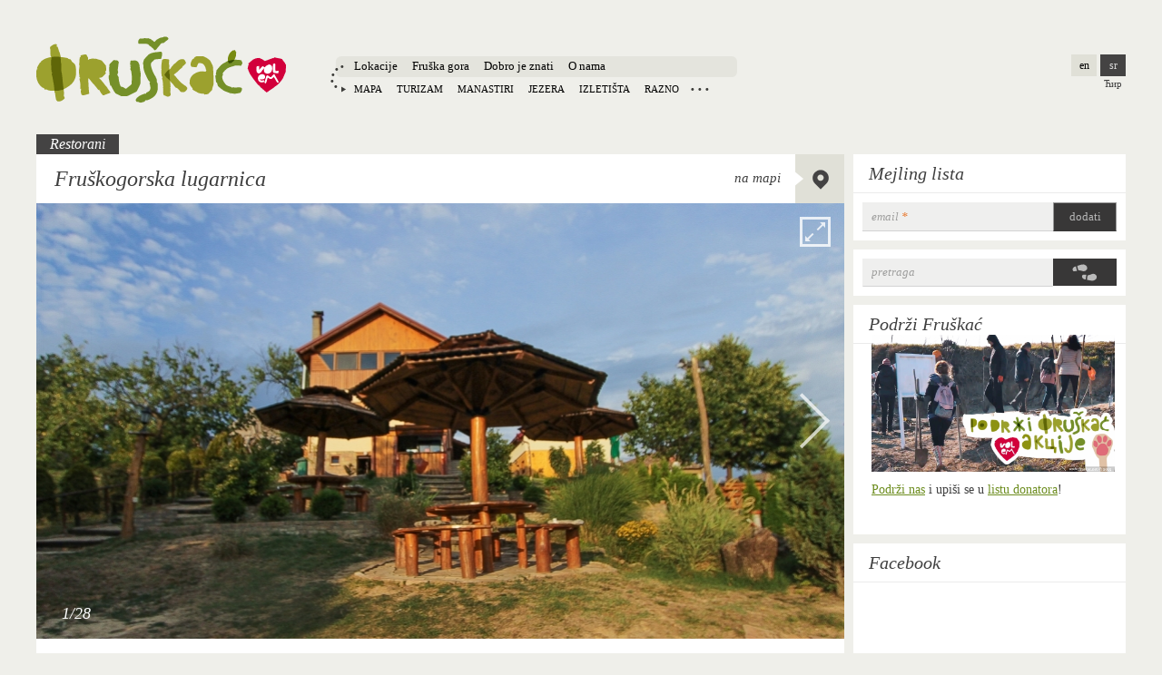

--- FILE ---
content_type: text/html; charset=utf-8
request_url: https://www.fruskac.net/rs/turizam/restorani/fruskogorska-lugarnica
body_size: 7716
content:
<!DOCTYPE html>
<html lang="sr">
<head>
<meta http-equiv="Content-Type" content="text/html; charset=utf-8" />
<meta name="Generator" content="Drupal 7 (http://drupal.org)" />
<link rel="canonical" href="/rs/turizam/restorani/fruskogorska-lugarnica" />
<link rel="shortlink" href="/rs/node/591" />
<link rel="shortcut icon" href="https://www.fruskac.net/sites/all/themes/fruskac/favicon.ico" type="image/vnd.microsoft.icon" />
<meta name="description" property="og:description" content="Fruškogorska lugarnica se nalazi u Maloj Remeti, na oko 50 min od Beograda i Novog Sada i pravo je izbor za sve one koji žele odmor u seoskom ambijentu." />
<link rel="image_src" href="https://www.fruskac.net/sites/default/files/thumb/tourism/mala-remeta-restoran-fruskogorska-lugarnica-21_10.jpg"/>
<link rel="publisher" href="https://plus.google.com/109303824210403522789"/>
<link rel="apple-touch-icon" href="/sites/default/files/default/apple-touch.png"/>
<meta property="og:site_name" content="Fruškać" />
<meta property="og:title" content="Fruškogorska lugarnica | Restorani | Turizam | Fruška gora, Srbija" />
<meta property="og:url" content="http://www.fruskac.net/rs/turizam/restorani/fruskogorska-lugarnica" />
<meta property="og:locale" content="sr_RS"/>
<meta property="fb:admins" content="1008229337"/>
<meta property="fb:admins" content="1648778940"/>
<meta property="og:type" content="website" />
<meta property="fb:app_id" content="162794040527270" />
<meta name="B-verify" content="43609a99a013c2995d67664080099695385d0f39" />
<meta property="og:image" content="https://www.fruskac.net/sites/default/files/thumb/tourism/mala-remeta-restoran-fruskogorska-lugarnica-21_10.jpg" />
<meta name="twitter:card" content="summary_large_image" />
<meta name="twitter:site" content="@fruskac" />
<meta name="twitter:creator" content="@fruskac" />
<meta name="twitter:title" content="Fruškogorska lugarnica | Restorani | Turizam | Fruška gora, Srbija" />
<meta name="twitter:description" content="Fruškogorska lugarnica se nalazi u Maloj Remeti, na oko 50 min od Beograda i Novog Sada i pravo je izbor za sve one koji žele odmor u seoskom ambijentu." />
<meta name="twitter:image:src" content="https://www.fruskac.net/sites/default/files/thumb/tourism/mala-remeta-restoran-fruskogorska-lugarnica-21_10.jpg" />
<meta name="viewport" content="width=device-width, initial-scale=1" />
<link rel="alternate" href="https://fruskac.net/en/tourism/restaurants/fruskogorska-lugarnica" hreflang="en" />
<link rel="alternate" href="https://fruskac.net/rs/turizam/restorani/fruskogorska-lugarnica" hreflang="sr" />
<link rel="alternate" href="https://fruskac.net/rs/turizam/restorani/fruskogorska-lugarnica" hreflang="sr-hr" />
<link rel="alternate" href="https://fruskac.net/rs/turizam/restorani/fruskogorska-lugarnica" hreflang="sr-bs" />
<script src="https://fruskac.net/sites/all/modules/fruskac/fruskac_map/dist/quad2.js"></script>
<link rel="stylesheet" href="https://fruskac.net/sites/all/modules/fruskac/fruskac_map/dist/quad.css" />
<title>Fruškogorska lugarnica | Restorani | Turizam | Fruška gora, Srbija</title>
<link type="text/css" rel="stylesheet" href="https://www.fruskac.net/sites/default/files/css/css_lQaZfjVpwP_oGNqdtWCSpJT1EMqXdMiU84ekLLxQnc4.css" media="all" />
<link type="text/css" rel="stylesheet" href="https://www.fruskac.net/sites/default/files/css/css_sRoiJhQvJQq6QeaA_k2TBTUGBBlzX2SqcMVA03KcM3A.css" media="all" />
<link type="text/css" rel="stylesheet" href="https://www.fruskac.net/sites/default/files/css/css_0sqpwVBJk2o2AOc4gz15jvEdQTkhMUnlfhF4b1JLMwk.css" media="all" />
<link type="text/css" rel="stylesheet" href="https://www.fruskac.net/sites/default/files/css/css_If0fldY1nzimNDR43y21OiF8woJR-q6piXM3NNg_avw.css" media="print" />
<!--[if IE]>
	<script src="http://html5shiv.googlecode.com/svn/trunk/html5.js"></script>
	
<![endif]-->
<!-- Facebook Pixel Code -->
<script>
!function(f,b,e,v,n,t,s){if(f.fbq)return;n=f.fbq=function(){n.callMethod?
n.callMethod.apply(n,arguments):n.queue.push(arguments)};if(!f._fbq)f._fbq=n;
n.push=n;n.loaded=!0;n.version='2.0';n.queue=[];t=b.createElement(e);t.async=!0;
t.src=v;s=b.getElementsByTagName(e)[0];s.parentNode.insertBefore(t,s)}(window,
document,'script','https://connect.facebook.net/en_US/fbevents.js');
fbq('init', '448305175554367'); // Insert your pixel ID here.
fbq('track', 'PageView');
</script>
<noscript><img height="1" width="1" style="display:none"
src="https://www.facebook.com/tr?id=448305175554367&ev=PageView&noscript=1"
/></noscript>
<!-- DO NOT MODIFY -->
<!-- End Facebook Pixel Code -->
<!-- Facebook Pixel Code -->
<script>
!function(f,b,e,v,n,t,s){if(f.fbq)return;n=f.fbq=function(){n.callMethod?
n.callMethod.apply(n,arguments):n.queue.push(arguments)};if(!f._fbq)f._fbq=n;
n.push=n;n.loaded=!0;n.version='2.0';n.queue=[];t=b.createElement(e);t.async=!0;
t.src=v;s=b.getElementsByTagName(e)[0];s.parentNode.insertBefore(t,s)}(window,
document,'script','https://connect.facebook.net/en_US/fbevents.js');
fbq('init', '448305175554367', {
em: 'nikola@fruskac.net'
});
fbq('track', 'PageView');
</script>
<noscript><img height="1" width="1" style="display:none"
src="https://www.facebook.com/tr?id=448305175554367&ev=PageView&noscript=1"
/></noscript>
<!-- DO NOT MODIFY -->
<!-- End Facebook Pixel Code -->

</head>
<body class="sr inner">
<!--googleoff: index-->
    <div class="alert-message"><!--<a style="background:#d00000; color:#fff;" rel="nofollow" href="https://www.facebook.com/events/2056907777832349">Protest za čist vazduh!</a>--> </div>
    <!--googleon: index-->
<div id="container">
                    
	<header>
		<a class="logo" href="/rs"><img src="/sites/all/themes/fruskac/css/img/logo.png" alt="Fruskac logo" /></a> 
		
		<nav id="main-menu">
		<ul class="menu"><li class="first expanded"><a href="/rs/lokacije" title="">Lokacije</a><ul class="menu"><li class="first leaf"><a href="/rs/mapa" title="">Mapa</a></li>
<li class="leaf"><a href="/rs/turizam" title="">Turizam</a></li>
<li class="leaf"><a href="/rs/lokacije/manastiri" title="">Manastiri</a></li>
<li class="leaf"><a href="/rs/lokacije/jezera" title="">Jezera</a></li>
<li class="leaf"><a href="/rs/lokacije/izletista" title="">Izletišta</a></li>
<li class="leaf"><a href="/rs/lokacije/razno" title="">Razno</a></li>
<li class="last leaf"><a href="/rs/lokacije" title="">Locations</a></li>
</ul></li>
<li class="leaf"><a href="/rs/fruska-gora">Fruška gora</a></li>
<li class="leaf"><a href="/rs/dobro-je-znati" title="">Dobro je znati</a></li>
<li class="last leaf"><a href="/rs/o-nama">O nama</a></li>
</ul>		
		</nav>
		<ul class="language-switcher-locale-url"><li class="en first"><a href="/en/tourism/restaurants/fruskogorska-lugarnica" class="language-link" xml:lang="en" title="Fruškogorska lugarnica">en</a></li>
<li class="sr last active"><a href="/rs/turizam/restorani/fruskogorska-lugarnica" class="language-link active" xml:lang="sr" title="Fruškogorska lugarnica">sr</a></li>
</ul>		<span id="translit" rel="l2c">Ћир</span>     </header> 
	
    <div id="content_wrap">
                                       		<section id="main-content">
         
         
          
                 
	   
        
		
							
		

<article id="node-591" class="node node-tourism" itemscope itemtype="http://schema.org/Place">

	
	
	<a href="/rs/turizam/restorani" class="breadcrumb">Restorani</a> 
	<h1  itemprop="name">Fruškogorska lugarnica</h1>
	
		<div id="slides">
		<div class="slider-next-btn"><span>Next</span></div>
		<div class="slider-prev-btn" style="display:none"><span>Previous</span></div>
		<div class="slider-expand-btn">Expand</div>
		
		<div id="slides-container" >
		<div class="slide-img"><img src="https://www.fruskac.net/sites/default/files/styles/locations/public/gallery/tourism/mala-remeta-restoran-fruskogorska-lugarnica-21.jpg?itok=Q_M8zvE3" itemprop="image" alt="Restaurants - Fruškogorska lugarnica" /></div><div class="slide-img"><img src="https://www.fruskac.net/sites/default/files/styles/locations/public/gallery/tourism/mala-remeta-restoran-fruskogorska-lugarnica-19.jpg?itok=658iCRh6" alt="Restaurants - Fruškogorska lugarnica"/></div>		</div>
		<div class="gallery-rest"><div><a href="https://www.fruskac.net/sites/default/files/styles/locations/public/gallery/tourism/mala-remeta-restoran-fruskogorska-lugarnica-1_1.jpg?itok=SBhJuia9" class="cycle-rest">Restaurants - Fruškogorska lugarnica"</a></div><div><a href="https://www.fruskac.net/sites/default/files/styles/locations/public/gallery/tourism/mala-remeta-restoran-fruskogorska-lugarnica-22.jpg?itok=0V1F4vf5" class="cycle-rest">Restaurants - Fruškogorska lugarnica"</a></div><div><a href="https://www.fruskac.net/sites/default/files/styles/locations/public/gallery/tourism/mala-remeta-restoran-fruskogorska-lugarnica-28.jpg?itok=ZtPqaQoe" class="cycle-rest">Restaurants - Fruškogorska lugarnica"</a></div><div><a href="https://www.fruskac.net/sites/default/files/styles/locations/public/gallery/tourism/mala-remeta-restoran-fruskogorska-lugarnica-5_1.jpg?itok=GJyc3LHk" class="cycle-rest">Restaurants - Fruškogorska lugarnica"</a></div><div><a href="https://www.fruskac.net/sites/default/files/styles/locations/public/gallery/tourism/mala-remeta-restoran-fruskogorska-lugarnica-3_1.jpg?itok=GY-vFOWc" class="cycle-rest">Restaurants - Fruškogorska lugarnica"</a></div><div><a href="https://www.fruskac.net/sites/default/files/styles/locations/public/gallery/tourism/mala-remeta-restoran-fruskogorska-lugarnica-9_1.jpg?itok=6KOxa7He" class="cycle-rest">Restaurants - Fruškogorska lugarnica"</a></div><div><a href="https://www.fruskac.net/sites/default/files/styles/locations/public/gallery/tourism/mala-remeta-restoran-fruskogorska-lugarnica-6_1.jpg?itok=ZD30ClOY" class="cycle-rest">Restaurants - Fruškogorska lugarnica"</a></div><div><a href="https://www.fruskac.net/sites/default/files/styles/locations/public/gallery/tourism/mala-remeta-restoran-fruskogorska-lugarnica-20.jpg?itok=nMtHpClq" class="cycle-rest">Restaurants - Fruškogorska lugarnica"</a></div><div><a href="https://www.fruskac.net/sites/default/files/styles/locations/public/gallery/tourism/mala-remeta-restoran-fruskogorska-lugarnica-7_1.jpg?itok=qWis9xQM" class="cycle-rest">Restaurants - Fruškogorska lugarnica"</a></div><div><a href="https://www.fruskac.net/sites/default/files/styles/locations/public/gallery/tourism/mala-remeta-restoran-fruskogorska-lugarnica-8_1.jpg?itok=Ogydxw3-" class="cycle-rest">Restaurants - Fruškogorska lugarnica"</a></div><div><a href="https://www.fruskac.net/sites/default/files/styles/locations/public/gallery/tourism/mala-remeta-restoran-fruskogorska-lugarnica-10_1.jpg?itok=ePFTtFqq" class="cycle-rest">Restaurants - Fruškogorska lugarnica"</a></div><div><a href="https://www.fruskac.net/sites/default/files/styles/locations/public/gallery/tourism/mala-remeta-restoran-fruskogorska-lugarnica-18.jpg?itok=9Q0aT3uG" class="cycle-rest">Restaurants - Fruškogorska lugarnica"</a></div><div><a href="https://www.fruskac.net/sites/default/files/styles/locations/public/gallery/tourism/mala-remeta-restoran-fruskogorska-lugarnica-11_1.jpg?itok=jqK8_ZMf" class="cycle-rest">Restaurants - Fruškogorska lugarnica"</a></div><div><a href="https://www.fruskac.net/sites/default/files/styles/locations/public/gallery/tourism/mala-remeta-restoran-fruskogorska-lugarnica-12_1.jpg?itok=euKE5G5u" class="cycle-rest">Restaurants - Fruškogorska lugarnica"</a></div><div><a href="https://www.fruskac.net/sites/default/files/styles/locations/public/gallery/tourism/mala-remeta-restoran-fruskogorska-lugarnica-16.jpg?itok=AYdluI3r" class="cycle-rest">Restaurants - Fruškogorska lugarnica"</a></div><div><a href="https://www.fruskac.net/sites/default/files/styles/locations/public/gallery/tourism/mala-remeta-restoran-fruskogorska-lugarnica-13_1.jpg?itok=RmDU6HbF" class="cycle-rest">Restaurants - Fruškogorska lugarnica"</a></div><div><a href="https://www.fruskac.net/sites/default/files/styles/locations/public/gallery/tourism/mala-remeta-restoran-fruskogorska-lugarnica-14_1.jpg?itok=kD9iKM0r" class="cycle-rest">Restaurants - Fruškogorska lugarnica"</a></div><div><a href="https://www.fruskac.net/sites/default/files/styles/locations/public/gallery/tourism/mala-remeta-restoran-fruskogorska-lugarnica-15.jpg?itok=yh2itvgD" class="cycle-rest">Restaurants - Fruškogorska lugarnica"</a></div><div><a href="https://www.fruskac.net/sites/default/files/styles/locations/public/gallery/tourism/mala-remeta-restoran-fruskogorska-lugarnica-2_1.jpg?itok=NfDpuLgJ" class="cycle-rest">Restaurants - Fruškogorska lugarnica"</a></div><div><a href="https://www.fruskac.net/sites/default/files/styles/locations/public/gallery/tourism/mala-remeta-restoran-fruskogorska-lugarnica-17.jpg?itok=rPccMMnB" class="cycle-rest">Restaurants - Fruškogorska lugarnica"</a></div><div><a href="https://www.fruskac.net/sites/default/files/styles/locations/public/gallery/tourism/mala-remeta-restoran-fruskogorska-lugarnica-4_1.jpg?itok=eTR-f9Um" class="cycle-rest">Restaurants - Fruškogorska lugarnica"</a></div><div><a href="https://www.fruskac.net/sites/default/files/styles/locations/public/gallery/tourism/mala-remeta-restoran-fruskogorska-lugarnica-23.jpg?itok=0LL0uliA" class="cycle-rest">Restaurants - Fruškogorska lugarnica"</a></div><div><a href="https://www.fruskac.net/sites/default/files/styles/locations/public/gallery/tourism/mala-remeta-restoran-fruskogorska-lugarnica-24.jpg?itok=StaphxbR" class="cycle-rest">Restaurants - Fruškogorska lugarnica"</a></div><div><a href="https://www.fruskac.net/sites/default/files/styles/locations/public/gallery/tourism/mala-remeta-restoran-fruskogorska-lugarnica-25.jpg?itok=wRBtZ57l" class="cycle-rest">Restaurants - Fruškogorska lugarnica"</a></div><div><a href="https://www.fruskac.net/sites/default/files/styles/locations/public/gallery/tourism/mala-remeta-restoran-fruskogorska-lugarnica-26.jpg?itok=MY_L-TRd" class="cycle-rest">Restaurants - Fruškogorska lugarnica"</a></div><div><a href="https://www.fruskac.net/sites/default/files/styles/locations/public/gallery/tourism/mala-remeta-restoran-fruskogorska-lugarnica-27.jpg?itok=Um3CC-Ce" class="cycle-rest">Restaurants - Fruškogorska lugarnica"</a></div></div>
	</div>
    	
    <div class="content-body" itemprop="description"><p>Komunalne službe ne odlaze u prirodu, molimo vas da vaše smeće ponesete sa sobom. Čuvamo i volimo našu zemlju! <a style="color:inherit;" href="/rs/novosti/u-znak-protesta-na-sajtu-pravimo-nesvakidasnju-promenu">Saznaj više.</a></p><p>Fruškogorska lugarnica se nalazi u Maloj Remeti, na oko 50 min od Beograda i Novog Sada i pravo je izbor za sve one koji žele odmor u seoskom ambijentu. Poseduje restoran sa 50 mesta, iz kojeg se pruža pogled na Frušku goru i Srem, vinski podrum (kačaru) sa 20 mesta i letnjikovac. Objekat je pogodan za sve vrste proslava, seminara, rekreativne nastave i nastave u prirodi, kao i drugih vrsta skupova.</p>
<p>Prostrano dvorište sa igralištem za decu, domaće životinje i konji učiniće vaš boravak na ovom mestu vrednim pamćenja.</p>
<p>Smeštajni kapacitet čine dva petokrevetna apartmana, jedna petokrevetna i jedna četvorokrevetna soba. Sve apartmani i sobe imaju zasebna kupatila. Gosti mogu da uživaju u tradicionalnim specijalitetima karakterističnim za Srem i Frušku goru, dopunjenim sa ponudom divljači.</p>
<p>Sa ovog mesta možete lako do vrdničkih bazena, obližnjih jezera i izvora a jedan od najlepših manastira se nalazi tik iza ograde.</p>
<p><strong>Objekat uključuje:</strong> WiFi, parking</p>
<script>fbq('track', 'ViewContent');</script><p><strong>Aktivnost</strong>: <a href="/rs/aktivnost/proslave" class="activity">Proslave</a>, <a href="/rs/aktivnost/degustacije" class="activity">Degustacije</a>, <a href="/rs/aktivnost/nocenje" class="activity">Noćenje</a>, <a href="/rs/aktivnost/setnje" class="activity">Šetnje</a>, <a href="/rs/aktivnost/jahanje" class="activity">Jahanje</a> <p itemscope itemtype="http://schema.org/Place"><strong>Mesto</strong>: <a href="/rs/mesta/mala-remeta" class="place" itemprop="name">Mala Remeta</a></p><div class="gallery-thumb"><a href="https://www.fruskac.net/sites/default/files/styles/compress_large/public/gallery/tourism/mala-remeta-restoran-fruskogorska-lugarnica-21.jpg?itok=-ABP330e" class="fancybox" rel="gallery1" title="Fruškogorska lugarnica">Fruškogorska lugarnica</a><a href="https://www.fruskac.net/sites/default/files/styles/compress_large/public/gallery/tourism/mala-remeta-restoran-fruskogorska-lugarnica-19.jpg?itok=0vauXFUt" class="fancybox" rel="gallery1" title="Fruškogorska lugarnica">Fruškogorska lugarnica</a><a href="https://www.fruskac.net/sites/default/files/styles/compress_large/public/gallery/tourism/mala-remeta-restoran-fruskogorska-lugarnica-1_1.jpg?itok=9GG9MQf-" class="fancybox" rel="gallery1" title="Fruškogorska lugarnica">Fruškogorska lugarnica</a><a href="https://www.fruskac.net/sites/default/files/styles/compress_large/public/gallery/tourism/mala-remeta-restoran-fruskogorska-lugarnica-22.jpg?itok=vHOQYAtE" class="fancybox" rel="gallery1" title="Fruškogorska lugarnica">Fruškogorska lugarnica</a><a href="https://www.fruskac.net/sites/default/files/styles/compress_large/public/gallery/tourism/mala-remeta-restoran-fruskogorska-lugarnica-28.jpg?itok=VjAXzZ1Q" class="fancybox" rel="gallery1" title="Fruškogorska lugarnica">Fruškogorska lugarnica</a><a href="https://www.fruskac.net/sites/default/files/styles/compress_large/public/gallery/tourism/mala-remeta-restoran-fruskogorska-lugarnica-5_1.jpg?itok=FUnEoFFV" class="fancybox" rel="gallery1" title="Fruškogorska lugarnica">Fruškogorska lugarnica</a><a href="https://www.fruskac.net/sites/default/files/styles/compress_large/public/gallery/tourism/mala-remeta-restoran-fruskogorska-lugarnica-3_1.jpg?itok=hhYNa9Sm" class="fancybox" rel="gallery1" title="Fruškogorska lugarnica">Fruškogorska lugarnica</a><a href="https://www.fruskac.net/sites/default/files/styles/compress_large/public/gallery/tourism/mala-remeta-restoran-fruskogorska-lugarnica-9_1.jpg?itok=i3eHZq_f" class="fancybox" rel="gallery1" title="Fruškogorska lugarnica">Fruškogorska lugarnica</a><a href="https://www.fruskac.net/sites/default/files/styles/compress_large/public/gallery/tourism/mala-remeta-restoran-fruskogorska-lugarnica-6_1.jpg?itok=5KSYBFU5" class="fancybox" rel="gallery1" title="Fruškogorska lugarnica">Fruškogorska lugarnica</a><a href="https://www.fruskac.net/sites/default/files/styles/compress_large/public/gallery/tourism/mala-remeta-restoran-fruskogorska-lugarnica-20.jpg?itok=pKCp5V5Q" class="fancybox" rel="gallery1" title="Fruškogorska lugarnica">Fruškogorska lugarnica</a><a href="https://www.fruskac.net/sites/default/files/styles/compress_large/public/gallery/tourism/mala-remeta-restoran-fruskogorska-lugarnica-7_1.jpg?itok=aq8SByGQ" class="fancybox" rel="gallery1" title="Fruškogorska lugarnica">Fruškogorska lugarnica</a><a href="https://www.fruskac.net/sites/default/files/styles/compress_large/public/gallery/tourism/mala-remeta-restoran-fruskogorska-lugarnica-8_1.jpg?itok=oi34tiEj" class="fancybox" rel="gallery1" title="Fruškogorska lugarnica">Fruškogorska lugarnica</a><a href="https://www.fruskac.net/sites/default/files/styles/compress_large/public/gallery/tourism/mala-remeta-restoran-fruskogorska-lugarnica-10_1.jpg?itok=vcgdx_9R" class="fancybox" rel="gallery1" title="Fruškogorska lugarnica">Fruškogorska lugarnica</a><a href="https://www.fruskac.net/sites/default/files/styles/compress_large/public/gallery/tourism/mala-remeta-restoran-fruskogorska-lugarnica-18.jpg?itok=bFOIAUxZ" class="fancybox" rel="gallery1" title="Fruškogorska lugarnica">Fruškogorska lugarnica</a><a href="https://www.fruskac.net/sites/default/files/styles/compress_large/public/gallery/tourism/mala-remeta-restoran-fruskogorska-lugarnica-11_1.jpg?itok=RlmDN3SA" class="fancybox" rel="gallery1" title="Fruškogorska lugarnica">Fruškogorska lugarnica</a><a href="https://www.fruskac.net/sites/default/files/styles/compress_large/public/gallery/tourism/mala-remeta-restoran-fruskogorska-lugarnica-12_1.jpg?itok=sCGNtGyp" class="fancybox" rel="gallery1" title="Fruškogorska lugarnica">Fruškogorska lugarnica</a><a href="https://www.fruskac.net/sites/default/files/styles/compress_large/public/gallery/tourism/mala-remeta-restoran-fruskogorska-lugarnica-16.jpg?itok=SpkUzUrp" class="fancybox" rel="gallery1" title="Fruškogorska lugarnica">Fruškogorska lugarnica</a><a href="https://www.fruskac.net/sites/default/files/styles/compress_large/public/gallery/tourism/mala-remeta-restoran-fruskogorska-lugarnica-13_1.jpg?itok=ULxVByJZ" class="fancybox" rel="gallery1" title="Fruškogorska lugarnica">Fruškogorska lugarnica</a><a href="https://www.fruskac.net/sites/default/files/styles/compress_large/public/gallery/tourism/mala-remeta-restoran-fruskogorska-lugarnica-14_1.jpg?itok=gZLPpq8r" class="fancybox" rel="gallery1" title="Fruškogorska lugarnica">Fruškogorska lugarnica</a><a href="https://www.fruskac.net/sites/default/files/styles/compress_large/public/gallery/tourism/mala-remeta-restoran-fruskogorska-lugarnica-15.jpg?itok=OmfI1D0p" class="fancybox" rel="gallery1" title="Fruškogorska lugarnica">Fruškogorska lugarnica</a><a href="https://www.fruskac.net/sites/default/files/styles/compress_large/public/gallery/tourism/mala-remeta-restoran-fruskogorska-lugarnica-2_1.jpg?itok=4pTmmp0r" class="fancybox" rel="gallery1" title="Fruškogorska lugarnica">Fruškogorska lugarnica</a><a href="https://www.fruskac.net/sites/default/files/styles/compress_large/public/gallery/tourism/mala-remeta-restoran-fruskogorska-lugarnica-17.jpg?itok=iO9bFq-E" class="fancybox" rel="gallery1" title="Fruškogorska lugarnica">Fruškogorska lugarnica</a><a href="https://www.fruskac.net/sites/default/files/styles/compress_large/public/gallery/tourism/mala-remeta-restoran-fruskogorska-lugarnica-4_1.jpg?itok=gQO_59x2" class="fancybox" rel="gallery1" title="Fruškogorska lugarnica">Fruškogorska lugarnica</a><a href="https://www.fruskac.net/sites/default/files/styles/compress_large/public/gallery/tourism/mala-remeta-restoran-fruskogorska-lugarnica-23.jpg?itok=YnTCzHPf" class="fancybox" rel="gallery1" title="Fruškogorska lugarnica">Fruškogorska lugarnica</a><a href="https://www.fruskac.net/sites/default/files/styles/compress_large/public/gallery/tourism/mala-remeta-restoran-fruskogorska-lugarnica-24.jpg?itok=JPrIYH3k" class="fancybox" rel="gallery1" title="Fruškogorska lugarnica">Fruškogorska lugarnica</a><a href="https://www.fruskac.net/sites/default/files/styles/compress_large/public/gallery/tourism/mala-remeta-restoran-fruskogorska-lugarnica-25.jpg?itok=36K3szxq" class="fancybox" rel="gallery1" title="Fruškogorska lugarnica">Fruškogorska lugarnica</a><a href="https://www.fruskac.net/sites/default/files/styles/compress_large/public/gallery/tourism/mala-remeta-restoran-fruskogorska-lugarnica-26.jpg?itok=hYJxuNGK" class="fancybox" rel="gallery1" title="Fruškogorska lugarnica">Fruškogorska lugarnica</a><a href="https://www.fruskac.net/sites/default/files/styles/compress_large/public/gallery/tourism/mala-remeta-restoran-fruskogorska-lugarnica-27.jpg?itok=tL2Jkd9v" class="fancybox" rel="gallery1" title="Fruškogorska lugarnica">Fruškogorska lugarnica</a></div></div><aside class="right-block"><section id="contact"><h2>Kontakt</h2></section><p>T: +381 64 14 02 334 <br />E: <a href="/cdn-cgi/l/email-protection#8ce0e6e5e0e6ede8bbb4ccebe1ede5e0a2efe3e1"><span class="__cf_email__" data-cfemail="99f5f3f0f5f3f8fdaea1d9fef4f8f0f5b7faf6f4">[email&#160;protected]</span></a> <br />A: Mala Remeta bb, Mala Remeta</p>
<section id="share"><h2>Podeli</h2>
			<!-- AddThis Button BEGIN -->
    <div class="addthis_toolbox addthis_default_style ">
        <a class="addthis_button_facebook_like" fb:like:layout="button_count" fb:like:locale="sr_RS" fb:like:width="115"></a>
        <a class="addthis_button_tweet"></a>
        <a class="addthis_button_google_plusone" g:plusone:size="medium"></a>
        <a class="addthis_button_pinterest_pinit"></a>
        <a class="addthis_counter addthis_pill_style"></a>
    </div> 
    <script data-cfasync="false" src="/cdn-cgi/scripts/5c5dd728/cloudflare-static/email-decode.min.js"></script><script type="text/javascript">var addthis_config = { ui_language: "sr_RS" };</script>
    <script type="text/javascript" src="https://s7.addthis.com/js/250/addthis_widget.js#pubid=ra-4dfe08d57a969919"></script>
			<!-- AddThis Button END -->
</section>
<section id="terms-of-use"><h2>Pravila korišćenja</h2>
			<a href="/rs/o-nama/pravila-koriscenja">Pravila korišćenja</a>
		   </section></aside> 
    				<div class="links"><ul class="links inline"><li class="comment_forbidden first last"><span><a href="/rs/user/login?destination=node/591%23comment-form">Log in</a> to post comments</span></li>
</ul></div> 
<!--- end content  --->
     <section id="map-coordinates" itemprop="geo" itemscope itemtype="http://schema.org/GeoCoordinates"><h1>na mapi <a href="/rs/mapa?f=tourism:restaurants:591" rel="nofollow" class="on-map external" target="_blank">location</a></h1><ul>
				<li><b>Lat: </b>45.109048</li>
				<li><b>Long: </b>19.744470</li>
				<li><b>Alt: </b> m</li>
			</ul>
			<meta itemprop="latitude" content="45.109048" />
			<meta itemprop="longitude" content="19.744470" /></section>	  
	
</article>
	
		
<section id="comments">
	<h1>Komentari</h1>
	<article id="fb-comments"><h2>Facebook</h2><div class="fb-comments" data-href="https://www.fruskac.net/rs/turizam/restorani/fruskogorska-lugarnica" data-num-posts="50" data-width="100%" data-version="v2.3"></div>    <div class="seo-fb-comments"></div>
    </article>
	<article id="disqus-comments"><h2>DISQUS</h2>
    <!--dodato-->
    <div id="disqus_thread"></div>
<script type="text/javascript">
    /* * * CONFIGURATION VARIABLES * * */
    var disqus_shortname = 'fruskac';
    
    /* * * DON'T EDIT BELOW THIS LINE * * */
    (function() {
        var dsq = document.createElement('script'); dsq.type = 'text/javascript'; dsq.async = true;
        dsq.src = '//' + disqus_shortname + '.disqus.com/embed.js';
        (document.getElementsByTagName('head')[0] || document.getElementsByTagName('body')[0]).appendChild(dsq);
    })();
</script>
<noscript>Please enable JavaScript to view the <a href="https://disqus.com/?ref_noscript" rel="nofollow">comments powered by Disqus.</a></noscript>
    <!--dodato-->
    </article>
</section>
			


	 
		
	
		
				 
		
      
		
		
		</section> <!--  /#main-content -->
      
      <aside id="sidebar">
	 
	        <div id="right-content">
          <section id="block-fruskac-mailing-list" class="block block-fruskac">
<h2  class="title">Mejling lista</h2><div class="content"><!-- Begin MailChimp Signup Form -->
<div id="mc_embed_signup">
<form action="https://fruskac.us5.list-manage.com/subscribe/post?u=29f362cf133c786aaf2dfdcb4&id=d2c3c38891" method="post" id="mc-embedded-subscribe-form" name="mc-embedded-subscribe-form" class="validate" target="_blank" novalidate>
<div class="mc-field-group   email-input">
	<label for="mce-EMAIL">email <span class="asterisk"> *</span>
</label>
	<input type="email" value="" name="EMAIL" class="required email" id="mce-EMAIL">
</div>
<div id="mail_name">
<div class="mc-field-group">
	<label for="mce-MMERGE1">ime</label>
	<input type="text" value="" name="MMERGE1" class="" id="mce-MMERGE1">
</div>
<div class="mc-field-group">
	<label for="mce-LNAME">prezime</label>
	<input type="text" value="" name="LNAME" class="" id="mce-LNAME">
</div>
</div>
<div class="mc-field-group lang">
	<label for="mce-MMERGE3">lang </label>
	<input type="text" value="sr" name="MMERGE3" class="" id="mce-MMERGE3">
</div>
	<div id="mce-responses" class="clear">
		<div class="response" id="mce-error-response" style="display:none"></div>
		<div class="response" id="mce-success-response" style="display:none"></div>
	</div>	<input type="submit" value="dodati" name="subscribe" id="mc-embedded-subscribe" class="button">
</form>
</div>

<!--End mc_embed_signup-->
</div></section><section id="block-search-form" class="block block-search">
<div class="content"><form action="/rs/turizam/restorani/fruskogorska-lugarnica" method="post" id="search-block-form" accept-charset="UTF-8"><div><div class="container-inline">
      <h2 class="element-invisible">Search form</h2>
    <div class="form-item form-type-textfield form-item-search-block-form">
  <label class="element-invisible" for="edit-search-block-form--2">Pretraga </label>
 <input title="Enter the terms you wish to search for." type="text" id="edit-search-block-form--2" name="search_block_form" value="" size="15" maxlength="128" class="form-text" />
</div>
<div class="form-actions form-wrapper" id="edit-actions"><input type="submit" id="edit-submit" name="op" value="Pretraga" class="form-submit" /></div><input type="hidden" name="form_build_id" value="form-86tOPR9-wLbrkk9m9yk8kEsqWv7ISgkBQYIjMYUUw0g" />
<input type="hidden" name="form_id" value="search_block_form" />
</div>
</div></form></div></section><section id="block-block-2" class="block block-block">
<div class="content"><h2><a href="/rs/novosti/podrzi-fruskac-akcije">Podrži Fruškać</a></h2>
<p><a href="/rs/novosti/podrzi-fruskac-akcije"><img src="https://fruskac.net/sites/default/files/styles/locations/public/gallery/articles/podrzi-fruskac_0.jpg" width="268" /></a></p>
<p><a href="/rs/novosti/podrzi-fruskac-akcije">Podrži nas</a> i upiši se u <a href="/rs/novosti/lista-donatora-za-2017">listu donatora</a>!</p>
<!--<h2><a href="/rs/novosti/podrzi-fruskac">Podrži Fruškać</a></h2><div class="donator donator--block">Učitavanje...</div><p><a href="/rs/novosti/podrzi-fruskac-akcije">Podrži nas</a>&nbsp;i upiši se u <a href="/rs/novosti/lista-donatora-za-2017">listu donatora</a>!</p>--></div></section><section id="block-fruskac-facebook-box" class="block block-fruskac">
<h2  class="title"><a href="http://facebook.com/fruskac" rel="nofollow">Facebook</a></h2><div class="content"><div class="fb-like-box" data-href="http://www.facebook.com/fruskac" data-width="292" data-height="180" data-show-faces="true" data-show-border="false" data-stream="false" data-header="false"></div></div></section>	 
        </div>
      
      <footer>
        <p class="copyright">Napravili: <a href="https://diagram.is">diagram.is</a>  studio i prijatelji <br />
            <b>&copy; 2015 fruskac.net</b> | <a href="/rs/rss.xml"><b>RSS</b></a> | <a href="http://facebook.com/fruskac">Facebook</a> | <a href="http://twitter.com/fruskac">Twitter</a>        </p>
</footer>	</aside>
  
	</div>
       
    <!--en wrap-->
    
</div> <!-- /#container -->


    
<div id="fb-root"></div>
<script type="text/javascript">
 window.fbAsyncInit = function() {
    FB.init({
      appId      : '162794040527270',
      xfbml      : true,
      version    : 'v2.3'
    });
  };

  (function(d, s, id){
     var js, fjs = d.getElementsByTagName(s)[0];
     if (d.getElementById(id)) {return;}
     js = d.createElement(s); js.id = id;
     js.src = "//connect.facebook.net/sr_RS/sdk.js";
     fjs.parentNode.insertBefore(js, fjs);
   }(document, 'script', 'facebook-jssdk'));
</script>
<script type="text/javascript" src="//ajax.googleapis.com/ajax/libs/jquery/1.12.4/jquery.min.js"></script>
<script type="text/javascript">
<!--//--><![CDATA[//><!--
window.jQuery || document.write("<script src='/sites/all/modules/jquery_update/replace/jquery/1.12/jquery.min.js'>\x3C/script>")
//--><!]]>
</script>
<script type="text/javascript" src="https://www.fruskac.net/sites/default/files/js/js_GOikDsJOX04Aww72M-XK1hkq4qiL_1XgGsRdkL0XlDo.js"></script>
<script type="text/javascript" src="https://www.fruskac.net/sites/default/files/js/js_onbE0n0cQY6KTDQtHO_E27UBymFC-RuqypZZ6Zxez-o.js"></script>
<script type="text/javascript" src="https://www.fruskac.net/rs/sites/all/modules/fruskac/js/mc.js"></script>
<script type="text/javascript" src="https://www.fruskac.net/sites/default/files/js/js_GaliteV5I1-qv46HrRxyGmwZGeCIMY2b7QOSF0RFrcY.js"></script>
<script type="text/javascript" src="https://www.fruskac.net/sites/default/files/js/js_LhqMUHW_guqhIG6l3Tx37o6L3Awp2jxUgbPdGVHQqg8.js"></script>
<script type="text/javascript">
<!--//--><![CDATA[//><!--
jQuery.extend(Drupal.settings, {"basePath":"\/","pathPrefix":"rs\/","setHasJsCookie":0,"ajaxPageState":{"theme":"fruskac","theme_token":"dKEeBid_nHBfDUv3tSCm1eJS5i6C-y_8-NvAGk7RnIM","js":{"\/\/ajax.googleapis.com\/ajax\/libs\/jquery\/1.12.4\/jquery.min.js":1,"0":1,"misc\/jquery-extend-3.4.0.js":1,"misc\/jquery-html-prefilter-3.5.0-backport.js":1,"misc\/jquery.once.js":1,"misc\/drupal.js":1,"sites\/all\/modules\/jquery_update\/js\/jquery_browser.js":1,"misc\/form-single-submit.js":1,"https:\/\/www.fruskac.net\/rs\/sites\/all\/modules\/fruskac\/js\/mc.js":1,"public:\/\/languages\/sr_JigL1EOrDKwt0hI3fBgYJqPCuYG-jlQJ3JxXi9p5_nI.js":1,"sites\/all\/themes\/fruskac\/js\/jquery.browser.min.js":1,"sites\/all\/themes\/fruskac\/js\/jquery.transliterate.js":1,"sites\/all\/themes\/fruskac\/js\/jquery.cookie.js":1,"sites\/all\/themes\/fruskac\/js\/jquery.mousewheel-3.0.6.pack.js":1,"sites\/all\/themes\/fruskac\/js\/jquery.fancybox.pack.js":1,"sites\/all\/themes\/fruskac\/js\/jcarousellite_1.0.1.pack.js":1,"sites\/all\/themes\/fruskac\/js\/jquery.cycle.all.js":1,"sites\/all\/themes\/fruskac\/js\/jquery.gcal_flow.min.js":1,"sites\/all\/themes\/fruskac\/js\/functions.js":1},"css":{"modules\/system\/system.base.css":1,"sites\/all\/modules\/views\/css\/views.css":1,"sites\/all\/themes\/fruskac\/js\/fancybox\/jquery.fancybox.css":1,"sites\/all\/themes\/fruskac\/css\/font\/font.css":1,"sites\/all\/themes\/fruskac\/css\/style.css":1,"sites\/all\/themes\/fruskac\/css\/responsive.css":1,"sites\/all\/themes\/fruskac\/css\/print.css":1}},"urlIsAjaxTrusted":{"\/rs\/turizam\/restorani\/fruskogorska-lugarnica":true}});
//--><!]]>
</script>
 

	
<script type="text/javascript" src="https://apis.google.com/js/plusone.js"></script>
<script type="text/javascript">
  (function(i,s,o,g,r,a,m){i['GoogleAnalyticsObject']=r;i[r]=i[r]||function(){
  (i[r].q=i[r].q||[]).push(arguments)},i[r].l=1*new Date();a=s.createElement(o),
  m=s.getElementsByTagName(o)[0];a.async=1;a.src=g;m.parentNode.insertBefore(a,m)
  })(window,document,'script','//www.google-analytics.com/analytics.js','ga');

  ga('create', 'UA-35425272-1', 'auto');
  ga('send', 'pageview');
</script>
<!-- Hotjar Tracking Code for www.fruskac.net -->
<script>
    (function(h,o,t,j,a,r){
        h.hj=h.hj||function(){(h.hj.q=h.hj.q||[]).push(arguments)};
        h._hjSettings={hjid:336608,hjsv:5};
        a=o.getElementsByTagName('head')[0];
        r=o.createElement('script');r.async=1;
        r.src=t+h._hjSettings.hjid+j+h._hjSettings.hjsv;
        a.appendChild(r);
    })(window,document,'//static.hotjar.com/c/hotjar-','.js?sv=');
</script>


</body>
</html>



--- FILE ---
content_type: text/javascript
request_url: https://www.fruskac.net/sites/default/files/js/js_GaliteV5I1-qv46HrRxyGmwZGeCIMY2b7QOSF0RFrcY.js
body_size: -217
content:
Drupal.locale = { 'strings': {"":{"loading...":"u\u010ditavanje..."}} };;


--- FILE ---
content_type: text/javascript;charset=UTF-8
request_url: https://www.fruskac.net/rs/sites/all/modules/fruskac/js/mc.js
body_size: 1942
content:
var fnames = new Array();var ftypes = new Array();fnames[0]="EMAIL";ftypes[0]="email";fnames[1]="MMERGE1";ftypes[1]="text";fnames[2]="LNAME";ftypes[2]="text";fnames[3]="MMERGE3";ftypes[3]="text";
try {
    var jqueryLoaded=jQuery;
    jqueryLoaded=true;
} catch(err) {
    var jqueryLoaded=false;
}
window.onload = function(e){ 
var head= document.body;


var script = document.createElement("script");
script.type = "text/javascript";
script.src = "https://downloads.mailchimp.com/js/jquery.form-n-validate.js";
head.appendChild(script);
}
var err_style = "";
try{
    err_style = mc_custom_error_style;
} catch(e){
    err_style = "#mc_embed_signup input.mce_inline_error{border-color:#d00000;} #mc_embed_signup div.mce_inline_error{margin: 0 0 1em 0; padding: 5px 10px; background-color:#d00000; font-weight: bold; z-index: 1; color:#fff;}";
}
var head= document.getElementsByTagName("head")[0];
var style= document.createElement("style");
style.type= "text/css";
if (style.styleSheet) {
  style.styleSheet.cssText = err_style;
} else {
  style.appendChild(document.createTextNode(err_style));
}
head.appendChild(style);
setTimeout("mce_preload_check();", 250);

var mce_preload_checks = 0;
function mce_preload_check(){
    if (mce_preload_checks>40) return;
    mce_preload_checks++;
    try {
        var jqueryLoaded=jQuery;
    } catch(err) {
        setTimeout("mce_preload_check();", 250);
        return;
    }
    try {
        var validatorLoaded=jQuery("#fake-form").validate({});
    } catch(err) {
        setTimeout("mce_preload_check();", 250);
        return;
    }
    mce_init_form();
}
function mce_init_form(){
    jQuery(document).ready( function($) {
      var options = { errorClass: "mce_inline_error", errorElement: "div", onkeyup: function(){}, onfocusout:function(){}, onblur:function(){}  };
      var mce_validator = $("#mc-embedded-subscribe-form").validate(options);
      $("#mc-embedded-subscribe-form").unbind("submit");//remove the validator so we can get into beforeSubmit on the ajaxform, which then calls the validator
      options = { url: "http://fruskan.us5.list-manage.com/subscribe/post-json?u=29f362cf133c786aaf2dfdcb4&id=d2c3c38891&c=?", type: "GET", dataType: "json", contentType: "application/json; charset=utf-8",
                    beforeSubmit: function(){
                        $("#mce_tmp_error_msg").remove();
                        $(".datefield","#mc_embed_signup").each(
                            function(){
                                var txt = "filled";
                                var fields = new Array();
                                var i = 0;
                                $(":text", this).each(
                                    function(){
                                        fields[i] = this;
                                        i++;
                                    });
                                $(":hidden", this).each(
                                    function(){
                                        var bday = false;
                                        if (fields.length == 2){
                                            bday = true;
                                            fields[2] = {"value":1970};//trick birthdays into having years
                                        }
                                    	if ( fields[0].value=="MM" && fields[1].value=="DD" && (fields[2].value=="YYYY" || (bday && fields[2].value==1970) ) ){
                                    		this.value = "";
									    } else if ( fields[0].value=="" && fields[1].value=="" && (fields[2].value=="" || (bday && fields[2].value==1970) ) ){
                                    		this.value = "";
									    } else {
									        if (/\[day\]/.test(fields[0].name)){
    	                                        this.value = fields[1].value+"/"+fields[0].value+"/"+fields[2].value;									        
									        } else {
    	                                        this.value = fields[0].value+"/"+fields[1].value+"/"+fields[2].value;
	                                        }
	                                    }
                                    });
                            });
                        return mce_validator.form();
                    }, 
                    success: mce_success_cb
                };
      $("#mc-embedded-subscribe-form").ajaxForm(options);
      /*
 * Translated default messages for the jQuery validation plugin.
 * Locale: SR
 */
jQuery.extend(jQuery.validator.messages, {
    required: "Polje je obavezno.",
    remote: "Edit this field.",
    email: "Unesite ispravnu email adresu",
	url: "Please enter a valid URL.",
    date: "Please enter a valid date.",
    dateISO: "Please enter a valid date (ISO).",
    number: "Please enter a valid number.",
    digits: "Please enter only digits.",
    creditcard: "Please enter a valid credit card number.",
    equalTo: "Please enter the same value again.",
    accept: "Please enter a value with a valid extension.",
    maxlength: jQuery.validator.format("više"),
    minlength: jQuery.validator.format("Please enter at least {0} characters."),
    rangelength: jQuery.validator.format("Please enter a value between {0} and {1} characters long."),
    range: jQuery.validator.format("Please enter a value between {0} and {1}."),
    max: jQuery.validator.format("Please enter a value less than or equal to {0}."),
    min: jQuery.validator.format("Please enter a value greater than or equal to {0}.")
});

      
    });
}
function mce_success_cb(resp){
    $("#mce-success-response").hide();
    $("#mce-error-response").hide();
    if (resp.result=="success"){
        $("#mce-"+resp.result+"-response").show();
        $("#mce-"+resp.result+"-response").html(resp.msg);
        $("#mc-embedded-subscribe-form").each(function(){
            this.reset();
    	});
    } else {
        var index = -1;
        var msg;
        try {
            var parts = resp.msg.split(" - ",2);
            if (parts[1]==undefined){
                msg = resp.msg;
            } else {
                i = parseInt(parts[0]);
                if (i.toString() == parts[0]){
                    index = parts[0];
                    msg = parts[1];
                } else {
                    index = -1;
                    msg = resp.msg;
                }
            }
        } catch(e){
            index = -1;
            msg = resp.msg;
        }
        try{
            if (index== -1){
                $("#mce-"+resp.result+"-response").show();
                $("#mce-"+resp.result+"-response").html(msg);            
            } else {
                err_id = "mce_tmp_error_msg";
                html = '<div id=\"'+err_id+'\" style=\"'+err_style+'\"> \"+msg+\"</div>' ;
                
                var input_id = "#mc_embed_signup";
                var f = $(input_id);
                if (ftypes[index]=="address"){
                    input_id = "#mce-"+fnames[index]+"-addr1";
                    f = $(input_id).parent().parent().get(0);
                } else if (ftypes[index]=="date"){
                    input_id = "#mce-"+fnames[index]+"-month";
                    f = $(input_id).parent().parent().get(0);
                } else {
                    input_id = "#mce-"+fnames[index];
                    f = $().parent(input_id).get(0);
                }
                if (f){
                    $(f).append(html);
                    $(input_id).focus();
                } else {
                    $("#mce-"+resp.result+"-response").show();
                    $("#mce-"+resp.result+"-response").html(msg);
                }
            }
        } catch(e){
            $("#mce-"+resp.result+"-response").show();
            $("#mce-"+resp.result+"-response").html(msg);
        }
    }
}1